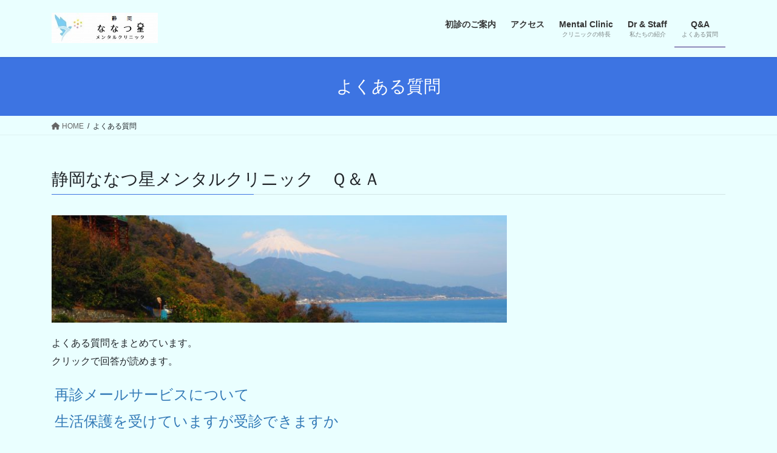

--- FILE ---
content_type: text/html; charset=UTF-8
request_url: https://nanatsuboshi-shizuoka.com/faqmain/
body_size: 18116
content:
<!DOCTYPE html>
<html dir="ltr" lang="ja">
<head>
<meta charset="utf-8">
<meta http-equiv="X-UA-Compatible" content="IE=edge">
<meta name="viewport" content="width=device-width, initial-scale=1">
<!-- Google tag (gtag.js) --><script async src="https://www.googletagmanager.com/gtag/js?id=UA-131712114-1"></script><script>window.dataLayer = window.dataLayer || [];function gtag(){dataLayer.push(arguments);}gtag('js', new Date());gtag('config', 'UA-131712114-1');</script>
<title>よくある質問 ～静岡ななつ星メンタルクリニック～</title>

		<!-- All in One SEO 4.6.8.1 - aioseo.com -->
		<meta name="description" content="静岡の「心」と「健康」を応援します。よくある質問をまとめました。" />
		<meta name="robots" content="max-snippet:-1, max-image-preview:large, max-video-preview:-1" />
		<meta name="google-site-verification" content="I7ycIUIargxDhyjEtEu0h60S3sN2R-Gw0N5sLt1RI7M" />
		<meta name="msvalidate.01" content="9AD85C3D3EC64F17D02CA9212E7FDFC7" />
		<meta name="keywords" content="静岡精神科,静岡心療内科,メンタルクリニック,精神科,心療内科,産業医,労働衛生コンサルタント" />
		<link rel="canonical" href="https://nanatsuboshi-shizuoka.com/faqmain/" />
		<meta name="generator" content="All in One SEO (AIOSEO) 4.6.8.1" />
		<meta name="google" content="nositelinkssearchbox" />
		<script type="application/ld+json" class="aioseo-schema">
			{"@context":"https:\/\/schema.org","@graph":[{"@type":"BreadcrumbList","@id":"https:\/\/nanatsuboshi-shizuoka.com\/faqmain\/#breadcrumblist","itemListElement":[{"@type":"ListItem","@id":"https:\/\/nanatsuboshi-shizuoka.com\/#listItem","position":1,"name":"\u5bb6","item":"https:\/\/nanatsuboshi-shizuoka.com\/","nextItem":"https:\/\/nanatsuboshi-shizuoka.com\/faqmain\/#listItem"},{"@type":"ListItem","@id":"https:\/\/nanatsuboshi-shizuoka.com\/faqmain\/#listItem","position":2,"name":"\u3088\u304f\u3042\u308b\u8cea\u554f","previousItem":"https:\/\/nanatsuboshi-shizuoka.com\/#listItem"}]},{"@type":"Organization","@id":"https:\/\/nanatsuboshi-shizuoka.com\/#organization","name":"\u9759\u5ca1\u306a\u306a\u3064\u661f\u30e1\u30f3\u30bf\u30eb\u30af\u30ea\u30cb\u30c3\u30af","description":"\u300c\u52b4\u50cd\u885b\u751f\u300d\u3068\u300c\u5fc3\u300d\u306e\u5c02\u9580\u5bb6\u3067\u3059","url":"https:\/\/nanatsuboshi-shizuoka.com\/","logo":{"@type":"ImageObject","url":"https:\/\/nanatsuboshi-shizuoka.com\/wp-content\/uploads\/2018\/11\/securedownload222.png","@id":"https:\/\/nanatsuboshi-shizuoka.com\/faqmain\/#organizationLogo","width":1900,"height":600},"image":{"@id":"https:\/\/nanatsuboshi-shizuoka.com\/faqmain\/#organizationLogo"}},{"@type":"WebPage","@id":"https:\/\/nanatsuboshi-shizuoka.com\/faqmain\/#webpage","url":"https:\/\/nanatsuboshi-shizuoka.com\/faqmain\/","name":"\u3088\u304f\u3042\u308b\u8cea\u554f \uff5e\u9759\u5ca1\u306a\u306a\u3064\u661f\u30e1\u30f3\u30bf\u30eb\u30af\u30ea\u30cb\u30c3\u30af\uff5e","description":"\u9759\u5ca1\u306e\u300c\u5fc3\u300d\u3068\u300c\u5065\u5eb7\u300d\u3092\u5fdc\u63f4\u3057\u307e\u3059\u3002\u3088\u304f\u3042\u308b\u8cea\u554f\u3092\u307e\u3068\u3081\u307e\u3057\u305f\u3002","inLanguage":"ja","isPartOf":{"@id":"https:\/\/nanatsuboshi-shizuoka.com\/#website"},"breadcrumb":{"@id":"https:\/\/nanatsuboshi-shizuoka.com\/faqmain\/#breadcrumblist"},"datePublished":"2018-11-27T21:44:24+09:00","dateModified":"2019-01-17T08:19:41+09:00"},{"@type":"WebSite","@id":"https:\/\/nanatsuboshi-shizuoka.com\/#website","url":"https:\/\/nanatsuboshi-shizuoka.com\/","name":"\u9759\u5ca1\u306a\u306a\u3064\u661f\u30e1\u30f3\u30bf\u30eb\u30af\u30ea\u30cb\u30c3\u30af","description":"\u300c\u52b4\u50cd\u885b\u751f\u300d\u3068\u300c\u5fc3\u300d\u306e\u5c02\u9580\u5bb6\u3067\u3059","inLanguage":"ja","publisher":{"@id":"https:\/\/nanatsuboshi-shizuoka.com\/#organization"}}]}
		</script>
		<!-- All in One SEO -->

<link rel='dns-prefetch' href='//webfonts.xserver.jp' />
<link rel="alternate" type="application/rss+xml" title="静岡ななつ星メンタルクリニック &raquo; フィード" href="https://nanatsuboshi-shizuoka.com/feed/" />
<link rel="alternate" type="application/rss+xml" title="静岡ななつ星メンタルクリニック &raquo; コメントフィード" href="https://nanatsuboshi-shizuoka.com/comments/feed/" />
<meta name="description" content="静岡ななつ星メンタルクリニック　Ｑ＆Ａよくある質問をまとめています。クリックで回答が読めます。" /><script type="text/javascript">
/* <![CDATA[ */
window._wpemojiSettings = {"baseUrl":"https:\/\/s.w.org\/images\/core\/emoji\/15.0.3\/72x72\/","ext":".png","svgUrl":"https:\/\/s.w.org\/images\/core\/emoji\/15.0.3\/svg\/","svgExt":".svg","source":{"concatemoji":"https:\/\/nanatsuboshi-shizuoka.com\/wp-includes\/js\/wp-emoji-release.min.js?ver=6.5.7"}};
/*! This file is auto-generated */
!function(i,n){var o,s,e;function c(e){try{var t={supportTests:e,timestamp:(new Date).valueOf()};sessionStorage.setItem(o,JSON.stringify(t))}catch(e){}}function p(e,t,n){e.clearRect(0,0,e.canvas.width,e.canvas.height),e.fillText(t,0,0);var t=new Uint32Array(e.getImageData(0,0,e.canvas.width,e.canvas.height).data),r=(e.clearRect(0,0,e.canvas.width,e.canvas.height),e.fillText(n,0,0),new Uint32Array(e.getImageData(0,0,e.canvas.width,e.canvas.height).data));return t.every(function(e,t){return e===r[t]})}function u(e,t,n){switch(t){case"flag":return n(e,"\ud83c\udff3\ufe0f\u200d\u26a7\ufe0f","\ud83c\udff3\ufe0f\u200b\u26a7\ufe0f")?!1:!n(e,"\ud83c\uddfa\ud83c\uddf3","\ud83c\uddfa\u200b\ud83c\uddf3")&&!n(e,"\ud83c\udff4\udb40\udc67\udb40\udc62\udb40\udc65\udb40\udc6e\udb40\udc67\udb40\udc7f","\ud83c\udff4\u200b\udb40\udc67\u200b\udb40\udc62\u200b\udb40\udc65\u200b\udb40\udc6e\u200b\udb40\udc67\u200b\udb40\udc7f");case"emoji":return!n(e,"\ud83d\udc26\u200d\u2b1b","\ud83d\udc26\u200b\u2b1b")}return!1}function f(e,t,n){var r="undefined"!=typeof WorkerGlobalScope&&self instanceof WorkerGlobalScope?new OffscreenCanvas(300,150):i.createElement("canvas"),a=r.getContext("2d",{willReadFrequently:!0}),o=(a.textBaseline="top",a.font="600 32px Arial",{});return e.forEach(function(e){o[e]=t(a,e,n)}),o}function t(e){var t=i.createElement("script");t.src=e,t.defer=!0,i.head.appendChild(t)}"undefined"!=typeof Promise&&(o="wpEmojiSettingsSupports",s=["flag","emoji"],n.supports={everything:!0,everythingExceptFlag:!0},e=new Promise(function(e){i.addEventListener("DOMContentLoaded",e,{once:!0})}),new Promise(function(t){var n=function(){try{var e=JSON.parse(sessionStorage.getItem(o));if("object"==typeof e&&"number"==typeof e.timestamp&&(new Date).valueOf()<e.timestamp+604800&&"object"==typeof e.supportTests)return e.supportTests}catch(e){}return null}();if(!n){if("undefined"!=typeof Worker&&"undefined"!=typeof OffscreenCanvas&&"undefined"!=typeof URL&&URL.createObjectURL&&"undefined"!=typeof Blob)try{var e="postMessage("+f.toString()+"("+[JSON.stringify(s),u.toString(),p.toString()].join(",")+"));",r=new Blob([e],{type:"text/javascript"}),a=new Worker(URL.createObjectURL(r),{name:"wpTestEmojiSupports"});return void(a.onmessage=function(e){c(n=e.data),a.terminate(),t(n)})}catch(e){}c(n=f(s,u,p))}t(n)}).then(function(e){for(var t in e)n.supports[t]=e[t],n.supports.everything=n.supports.everything&&n.supports[t],"flag"!==t&&(n.supports.everythingExceptFlag=n.supports.everythingExceptFlag&&n.supports[t]);n.supports.everythingExceptFlag=n.supports.everythingExceptFlag&&!n.supports.flag,n.DOMReady=!1,n.readyCallback=function(){n.DOMReady=!0}}).then(function(){return e}).then(function(){var e;n.supports.everything||(n.readyCallback(),(e=n.source||{}).concatemoji?t(e.concatemoji):e.wpemoji&&e.twemoji&&(t(e.twemoji),t(e.wpemoji)))}))}((window,document),window._wpemojiSettings);
/* ]]> */
</script>
<link rel='stylesheet' id='sbi_styles-css' href='https://nanatsuboshi-shizuoka.com/wp-content/plugins/instagram-feed/css/sbi-styles.min.css?ver=6.5.0' type='text/css' media='all' />
<link rel='stylesheet' id='vkExUnit_common_style-css' href='https://nanatsuboshi-shizuoka.com/wp-content/plugins/vk-all-in-one-expansion-unit/assets/css/vkExUnit_style.css?ver=9.99.3.0' type='text/css' media='all' />
<style id='vkExUnit_common_style-inline-css' type='text/css'>
.veu_promotion-alert__content--text { border: 1px solid rgba(0,0,0,0.125); padding: 0.5em 1em; border-radius: var(--vk-size-radius); margin-bottom: var(--vk-margin-block-bottom); font-size: 0.875rem; } /* Alert Content部分に段落タグを入れた場合に最後の段落の余白を0にする */ .veu_promotion-alert__content--text p:last-of-type{ margin-bottom:0; margin-top: 0; }
:root {--ver_page_top_button_url:url(https://nanatsuboshi-shizuoka.com/wp-content/plugins/vk-all-in-one-expansion-unit/assets/images/to-top-btn-icon.svg);}@font-face {font-weight: normal;font-style: normal;font-family: "vk_sns";src: url("https://nanatsuboshi-shizuoka.com/wp-content/plugins/vk-all-in-one-expansion-unit/inc/sns/icons/fonts/vk_sns.eot?-bq20cj");src: url("https://nanatsuboshi-shizuoka.com/wp-content/plugins/vk-all-in-one-expansion-unit/inc/sns/icons/fonts/vk_sns.eot?#iefix-bq20cj") format("embedded-opentype"),url("https://nanatsuboshi-shizuoka.com/wp-content/plugins/vk-all-in-one-expansion-unit/inc/sns/icons/fonts/vk_sns.woff?-bq20cj") format("woff"),url("https://nanatsuboshi-shizuoka.com/wp-content/plugins/vk-all-in-one-expansion-unit/inc/sns/icons/fonts/vk_sns.ttf?-bq20cj") format("truetype"),url("https://nanatsuboshi-shizuoka.com/wp-content/plugins/vk-all-in-one-expansion-unit/inc/sns/icons/fonts/vk_sns.svg?-bq20cj#vk_sns") format("svg");}
</style>
<style id='wp-emoji-styles-inline-css' type='text/css'>

	img.wp-smiley, img.emoji {
		display: inline !important;
		border: none !important;
		box-shadow: none !important;
		height: 1em !important;
		width: 1em !important;
		margin: 0 0.07em !important;
		vertical-align: -0.1em !important;
		background: none !important;
		padding: 0 !important;
	}
</style>
<link rel='stylesheet' id='wp-block-library-css' href='https://nanatsuboshi-shizuoka.com/wp-includes/css/dist/block-library/style.min.css?ver=6.5.7' type='text/css' media='all' />
<style id='wp-block-library-inline-css' type='text/css'>
/* VK Color Palettes */
</style>
<link rel='stylesheet' id='vk-blocks/alert-css' href='https://nanatsuboshi-shizuoka.com/wp-content/plugins/vk-blocks/build/alert/style.css?ver=1.81.0.2' type='text/css' media='all' />
<link rel='stylesheet' id='vk-blocks/ancestor-page-list-css' href='https://nanatsuboshi-shizuoka.com/wp-content/plugins/vk-blocks/build/ancestor-page-list/style.css?ver=1.81.0.2' type='text/css' media='all' />
<link rel='stylesheet' id='vk-blocks/balloon-css' href='https://nanatsuboshi-shizuoka.com/wp-content/plugins/vk-blocks/build/balloon/style.css?ver=1.81.0.2' type='text/css' media='all' />
<link rel='stylesheet' id='vk-blocks/border-box-css' href='https://nanatsuboshi-shizuoka.com/wp-content/plugins/vk-blocks/build/border-box/style.css?ver=1.81.0.2' type='text/css' media='all' />
<link rel='stylesheet' id='vk-blocks/button-css' href='https://nanatsuboshi-shizuoka.com/wp-content/plugins/vk-blocks/build/button/style.css?ver=1.81.0.2' type='text/css' media='all' />
<link rel='stylesheet' id='vk-blocks/faq-css' href='https://nanatsuboshi-shizuoka.com/wp-content/plugins/vk-blocks/build/faq/style.css?ver=1.81.0.2' type='text/css' media='all' />
<link rel='stylesheet' id='vk-blocks/flow-css' href='https://nanatsuboshi-shizuoka.com/wp-content/plugins/vk-blocks/build/flow/style.css?ver=1.81.0.2' type='text/css' media='all' />
<link rel='stylesheet' id='vk-blocks/heading-css' href='https://nanatsuboshi-shizuoka.com/wp-content/plugins/vk-blocks/build/heading/style.css?ver=1.81.0.2' type='text/css' media='all' />
<link rel='stylesheet' id='vk-blocks/icon-css' href='https://nanatsuboshi-shizuoka.com/wp-content/plugins/vk-blocks/build/icon/style.css?ver=1.81.0.2' type='text/css' media='all' />
<link rel='stylesheet' id='vk-blocks/icon-outer-css' href='https://nanatsuboshi-shizuoka.com/wp-content/plugins/vk-blocks/build/icon-outer/style.css?ver=1.81.0.2' type='text/css' media='all' />
<link rel='stylesheet' id='vk-blocks/pr-blocks-css' href='https://nanatsuboshi-shizuoka.com/wp-content/plugins/vk-blocks/build/pr-blocks/style.css?ver=1.81.0.2' type='text/css' media='all' />
<link rel='stylesheet' id='vk-blocks/pr-content-css' href='https://nanatsuboshi-shizuoka.com/wp-content/plugins/vk-blocks/build/pr-content/style.css?ver=1.81.0.2' type='text/css' media='all' />
<link rel='stylesheet' id='vk-swiper-style-css' href='https://nanatsuboshi-shizuoka.com/wp-content/plugins/vk-blocks/vendor/vektor-inc/vk-swiper/src/assets/css/swiper-bundle.min.css?ver=11.0.2' type='text/css' media='all' />
<link rel='stylesheet' id='vk-blocks/slider-css' href='https://nanatsuboshi-shizuoka.com/wp-content/plugins/vk-blocks/build/slider/style.css?ver=1.81.0.2' type='text/css' media='all' />
<link rel='stylesheet' id='vk-blocks/slider-item-css' href='https://nanatsuboshi-shizuoka.com/wp-content/plugins/vk-blocks/build/slider-item/style.css?ver=1.81.0.2' type='text/css' media='all' />
<link rel='stylesheet' id='vk-blocks/spacer-css' href='https://nanatsuboshi-shizuoka.com/wp-content/plugins/vk-blocks/build/spacer/style.css?ver=1.81.0.2' type='text/css' media='all' />
<link rel='stylesheet' id='vk-blocks/staff-css' href='https://nanatsuboshi-shizuoka.com/wp-content/plugins/vk-blocks/build/staff/style.css?ver=1.81.0.2' type='text/css' media='all' />
<style id='classic-theme-styles-inline-css' type='text/css'>
/*! This file is auto-generated */
.wp-block-button__link{color:#fff;background-color:#32373c;border-radius:9999px;box-shadow:none;text-decoration:none;padding:calc(.667em + 2px) calc(1.333em + 2px);font-size:1.125em}.wp-block-file__button{background:#32373c;color:#fff;text-decoration:none}
</style>
<style id='global-styles-inline-css' type='text/css'>
body{--wp--preset--color--black: #000000;--wp--preset--color--cyan-bluish-gray: #abb8c3;--wp--preset--color--white: #ffffff;--wp--preset--color--pale-pink: #f78da7;--wp--preset--color--vivid-red: #cf2e2e;--wp--preset--color--luminous-vivid-orange: #ff6900;--wp--preset--color--luminous-vivid-amber: #fcb900;--wp--preset--color--light-green-cyan: #7bdcb5;--wp--preset--color--vivid-green-cyan: #00d084;--wp--preset--color--pale-cyan-blue: #8ed1fc;--wp--preset--color--vivid-cyan-blue: #0693e3;--wp--preset--color--vivid-purple: #9b51e0;--wp--preset--gradient--vivid-cyan-blue-to-vivid-purple: linear-gradient(135deg,rgba(6,147,227,1) 0%,rgb(155,81,224) 100%);--wp--preset--gradient--light-green-cyan-to-vivid-green-cyan: linear-gradient(135deg,rgb(122,220,180) 0%,rgb(0,208,130) 100%);--wp--preset--gradient--luminous-vivid-amber-to-luminous-vivid-orange: linear-gradient(135deg,rgba(252,185,0,1) 0%,rgba(255,105,0,1) 100%);--wp--preset--gradient--luminous-vivid-orange-to-vivid-red: linear-gradient(135deg,rgba(255,105,0,1) 0%,rgb(207,46,46) 100%);--wp--preset--gradient--very-light-gray-to-cyan-bluish-gray: linear-gradient(135deg,rgb(238,238,238) 0%,rgb(169,184,195) 100%);--wp--preset--gradient--cool-to-warm-spectrum: linear-gradient(135deg,rgb(74,234,220) 0%,rgb(151,120,209) 20%,rgb(207,42,186) 40%,rgb(238,44,130) 60%,rgb(251,105,98) 80%,rgb(254,248,76) 100%);--wp--preset--gradient--blush-light-purple: linear-gradient(135deg,rgb(255,206,236) 0%,rgb(152,150,240) 100%);--wp--preset--gradient--blush-bordeaux: linear-gradient(135deg,rgb(254,205,165) 0%,rgb(254,45,45) 50%,rgb(107,0,62) 100%);--wp--preset--gradient--luminous-dusk: linear-gradient(135deg,rgb(255,203,112) 0%,rgb(199,81,192) 50%,rgb(65,88,208) 100%);--wp--preset--gradient--pale-ocean: linear-gradient(135deg,rgb(255,245,203) 0%,rgb(182,227,212) 50%,rgb(51,167,181) 100%);--wp--preset--gradient--electric-grass: linear-gradient(135deg,rgb(202,248,128) 0%,rgb(113,206,126) 100%);--wp--preset--gradient--midnight: linear-gradient(135deg,rgb(2,3,129) 0%,rgb(40,116,252) 100%);--wp--preset--font-size--small: 13px;--wp--preset--font-size--medium: 20px;--wp--preset--font-size--large: 36px;--wp--preset--font-size--x-large: 42px;--wp--preset--spacing--20: 0.44rem;--wp--preset--spacing--30: 0.67rem;--wp--preset--spacing--40: 1rem;--wp--preset--spacing--50: 1.5rem;--wp--preset--spacing--60: 2.25rem;--wp--preset--spacing--70: 3.38rem;--wp--preset--spacing--80: 5.06rem;--wp--preset--shadow--natural: 6px 6px 9px rgba(0, 0, 0, 0.2);--wp--preset--shadow--deep: 12px 12px 50px rgba(0, 0, 0, 0.4);--wp--preset--shadow--sharp: 6px 6px 0px rgba(0, 0, 0, 0.2);--wp--preset--shadow--outlined: 6px 6px 0px -3px rgba(255, 255, 255, 1), 6px 6px rgba(0, 0, 0, 1);--wp--preset--shadow--crisp: 6px 6px 0px rgba(0, 0, 0, 1);}:where(.is-layout-flex){gap: 0.5em;}:where(.is-layout-grid){gap: 0.5em;}body .is-layout-flex{display: flex;}body .is-layout-flex{flex-wrap: wrap;align-items: center;}body .is-layout-flex > *{margin: 0;}body .is-layout-grid{display: grid;}body .is-layout-grid > *{margin: 0;}:where(.wp-block-columns.is-layout-flex){gap: 2em;}:where(.wp-block-columns.is-layout-grid){gap: 2em;}:where(.wp-block-post-template.is-layout-flex){gap: 1.25em;}:where(.wp-block-post-template.is-layout-grid){gap: 1.25em;}.has-black-color{color: var(--wp--preset--color--black) !important;}.has-cyan-bluish-gray-color{color: var(--wp--preset--color--cyan-bluish-gray) !important;}.has-white-color{color: var(--wp--preset--color--white) !important;}.has-pale-pink-color{color: var(--wp--preset--color--pale-pink) !important;}.has-vivid-red-color{color: var(--wp--preset--color--vivid-red) !important;}.has-luminous-vivid-orange-color{color: var(--wp--preset--color--luminous-vivid-orange) !important;}.has-luminous-vivid-amber-color{color: var(--wp--preset--color--luminous-vivid-amber) !important;}.has-light-green-cyan-color{color: var(--wp--preset--color--light-green-cyan) !important;}.has-vivid-green-cyan-color{color: var(--wp--preset--color--vivid-green-cyan) !important;}.has-pale-cyan-blue-color{color: var(--wp--preset--color--pale-cyan-blue) !important;}.has-vivid-cyan-blue-color{color: var(--wp--preset--color--vivid-cyan-blue) !important;}.has-vivid-purple-color{color: var(--wp--preset--color--vivid-purple) !important;}.has-black-background-color{background-color: var(--wp--preset--color--black) !important;}.has-cyan-bluish-gray-background-color{background-color: var(--wp--preset--color--cyan-bluish-gray) !important;}.has-white-background-color{background-color: var(--wp--preset--color--white) !important;}.has-pale-pink-background-color{background-color: var(--wp--preset--color--pale-pink) !important;}.has-vivid-red-background-color{background-color: var(--wp--preset--color--vivid-red) !important;}.has-luminous-vivid-orange-background-color{background-color: var(--wp--preset--color--luminous-vivid-orange) !important;}.has-luminous-vivid-amber-background-color{background-color: var(--wp--preset--color--luminous-vivid-amber) !important;}.has-light-green-cyan-background-color{background-color: var(--wp--preset--color--light-green-cyan) !important;}.has-vivid-green-cyan-background-color{background-color: var(--wp--preset--color--vivid-green-cyan) !important;}.has-pale-cyan-blue-background-color{background-color: var(--wp--preset--color--pale-cyan-blue) !important;}.has-vivid-cyan-blue-background-color{background-color: var(--wp--preset--color--vivid-cyan-blue) !important;}.has-vivid-purple-background-color{background-color: var(--wp--preset--color--vivid-purple) !important;}.has-black-border-color{border-color: var(--wp--preset--color--black) !important;}.has-cyan-bluish-gray-border-color{border-color: var(--wp--preset--color--cyan-bluish-gray) !important;}.has-white-border-color{border-color: var(--wp--preset--color--white) !important;}.has-pale-pink-border-color{border-color: var(--wp--preset--color--pale-pink) !important;}.has-vivid-red-border-color{border-color: var(--wp--preset--color--vivid-red) !important;}.has-luminous-vivid-orange-border-color{border-color: var(--wp--preset--color--luminous-vivid-orange) !important;}.has-luminous-vivid-amber-border-color{border-color: var(--wp--preset--color--luminous-vivid-amber) !important;}.has-light-green-cyan-border-color{border-color: var(--wp--preset--color--light-green-cyan) !important;}.has-vivid-green-cyan-border-color{border-color: var(--wp--preset--color--vivid-green-cyan) !important;}.has-pale-cyan-blue-border-color{border-color: var(--wp--preset--color--pale-cyan-blue) !important;}.has-vivid-cyan-blue-border-color{border-color: var(--wp--preset--color--vivid-cyan-blue) !important;}.has-vivid-purple-border-color{border-color: var(--wp--preset--color--vivid-purple) !important;}.has-vivid-cyan-blue-to-vivid-purple-gradient-background{background: var(--wp--preset--gradient--vivid-cyan-blue-to-vivid-purple) !important;}.has-light-green-cyan-to-vivid-green-cyan-gradient-background{background: var(--wp--preset--gradient--light-green-cyan-to-vivid-green-cyan) !important;}.has-luminous-vivid-amber-to-luminous-vivid-orange-gradient-background{background: var(--wp--preset--gradient--luminous-vivid-amber-to-luminous-vivid-orange) !important;}.has-luminous-vivid-orange-to-vivid-red-gradient-background{background: var(--wp--preset--gradient--luminous-vivid-orange-to-vivid-red) !important;}.has-very-light-gray-to-cyan-bluish-gray-gradient-background{background: var(--wp--preset--gradient--very-light-gray-to-cyan-bluish-gray) !important;}.has-cool-to-warm-spectrum-gradient-background{background: var(--wp--preset--gradient--cool-to-warm-spectrum) !important;}.has-blush-light-purple-gradient-background{background: var(--wp--preset--gradient--blush-light-purple) !important;}.has-blush-bordeaux-gradient-background{background: var(--wp--preset--gradient--blush-bordeaux) !important;}.has-luminous-dusk-gradient-background{background: var(--wp--preset--gradient--luminous-dusk) !important;}.has-pale-ocean-gradient-background{background: var(--wp--preset--gradient--pale-ocean) !important;}.has-electric-grass-gradient-background{background: var(--wp--preset--gradient--electric-grass) !important;}.has-midnight-gradient-background{background: var(--wp--preset--gradient--midnight) !important;}.has-small-font-size{font-size: var(--wp--preset--font-size--small) !important;}.has-medium-font-size{font-size: var(--wp--preset--font-size--medium) !important;}.has-large-font-size{font-size: var(--wp--preset--font-size--large) !important;}.has-x-large-font-size{font-size: var(--wp--preset--font-size--x-large) !important;}
.wp-block-navigation a:where(:not(.wp-element-button)){color: inherit;}
:where(.wp-block-post-template.is-layout-flex){gap: 1.25em;}:where(.wp-block-post-template.is-layout-grid){gap: 1.25em;}
:where(.wp-block-columns.is-layout-flex){gap: 2em;}:where(.wp-block-columns.is-layout-grid){gap: 2em;}
.wp-block-pullquote{font-size: 1.5em;line-height: 1.6;}
</style>
<link rel='stylesheet' id='veu-cta-css' href='https://nanatsuboshi-shizuoka.com/wp-content/plugins/vk-all-in-one-expansion-unit/inc/call-to-action/package/assets/css/style.css?ver=9.99.3.0' type='text/css' media='all' />
<link rel='stylesheet' id='whats-new-style-css' href='https://nanatsuboshi-shizuoka.com/wp-content/plugins/whats-new-genarator/whats-new.css?ver=2.0.2' type='text/css' media='all' />
<link rel='stylesheet' id='wpsbc-style-css' href='https://nanatsuboshi-shizuoka.com/wp-content/plugins/wp-simple-booking-calendar/assets/css/style-front-end.min.css?ver=2.0.10' type='text/css' media='all' />
<link rel='stylesheet' id='dashicons-css' href='https://nanatsuboshi-shizuoka.com/wp-includes/css/dashicons.min.css?ver=6.5.7' type='text/css' media='all' />
<link rel='stylesheet' id='bootstrap-4-style-css' href='https://nanatsuboshi-shizuoka.com/wp-content/themes/lightning/_g2/library/bootstrap-4/css/bootstrap.min.css?ver=4.5.0' type='text/css' media='all' />
<link rel='stylesheet' id='lightning-common-style-css' href='https://nanatsuboshi-shizuoka.com/wp-content/themes/lightning/_g2/assets/css/common.css?ver=15.23.0' type='text/css' media='all' />
<style id='lightning-common-style-inline-css' type='text/css'>
/* vk-mobile-nav */:root {--vk-mobile-nav-menu-btn-bg-src: url("https://nanatsuboshi-shizuoka.com/wp-content/themes/lightning/_g2/inc/vk-mobile-nav/package/images/vk-menu-btn-black.svg");--vk-mobile-nav-menu-btn-close-bg-src: url("https://nanatsuboshi-shizuoka.com/wp-content/themes/lightning/_g2/inc/vk-mobile-nav/package/images/vk-menu-close-black.svg");--vk-menu-acc-icon-open-black-bg-src: url("https://nanatsuboshi-shizuoka.com/wp-content/themes/lightning/_g2/inc/vk-mobile-nav/package/images/vk-menu-acc-icon-open-black.svg");--vk-menu-acc-icon-open-white-bg-src: url("https://nanatsuboshi-shizuoka.com/wp-content/themes/lightning/_g2/inc/vk-mobile-nav/package/images/vk-menu-acc-icon-open-white.svg");--vk-menu-acc-icon-close-black-bg-src: url("https://nanatsuboshi-shizuoka.com/wp-content/themes/lightning/_g2/inc/vk-mobile-nav/package/images/vk-menu-close-black.svg");--vk-menu-acc-icon-close-white-bg-src: url("https://nanatsuboshi-shizuoka.com/wp-content/themes/lightning/_g2/inc/vk-mobile-nav/package/images/vk-menu-close-white.svg");}
</style>
<link rel='stylesheet' id='lightning-design-style-css' href='https://nanatsuboshi-shizuoka.com/wp-content/themes/lightning/_g2/design-skin/origin2/css/style.css?ver=15.23.0' type='text/css' media='all' />
<style id='lightning-design-style-inline-css' type='text/css'>
:root {--color-key:#3d74e2;--wp--preset--color--vk-color-primary:#3d74e2;--color-key-dark:#3b1e7a;}
/* ltg common custom */:root {--vk-menu-acc-btn-border-color:#333;--vk-color-primary:#3d74e2;--vk-color-primary-dark:#3b1e7a;--vk-color-primary-vivid:#4380f9;--color-key:#3d74e2;--wp--preset--color--vk-color-primary:#3d74e2;--color-key-dark:#3b1e7a;}.veu_color_txt_key { color:#3b1e7a ; }.veu_color_bg_key { background-color:#3b1e7a ; }.veu_color_border_key { border-color:#3b1e7a ; }.btn-default { border-color:#3d74e2;color:#3d74e2;}.btn-default:focus,.btn-default:hover { border-color:#3d74e2;background-color: #3d74e2; }.wp-block-search__button,.btn-primary { background-color:#3d74e2;border-color:#3b1e7a; }.wp-block-search__button:focus,.wp-block-search__button:hover,.btn-primary:not(:disabled):not(.disabled):active,.btn-primary:focus,.btn-primary:hover { background-color:#3b1e7a;border-color:#3d74e2; }.btn-outline-primary { color : #3d74e2 ; border-color:#3d74e2; }.btn-outline-primary:not(:disabled):not(.disabled):active,.btn-outline-primary:focus,.btn-outline-primary:hover { color : #fff; background-color:#3d74e2;border-color:#3b1e7a; }a { color:#337ab7; }
.tagcloud a:before { font-family: "Font Awesome 5 Free";content: "\f02b";font-weight: bold; }
.media .media-body .media-heading a:hover { color:#3d74e2; }@media (min-width: 768px){.gMenu > li:before,.gMenu > li.menu-item-has-children::after { border-bottom-color:#3b1e7a }.gMenu li li { background-color:#3b1e7a }.gMenu li li a:hover { background-color:#3d74e2; }} /* @media (min-width: 768px) */.page-header { background-color:#3d74e2; }h2,.mainSection-title { border-top-color:#3d74e2; }h3:after,.subSection-title:after { border-bottom-color:#3d74e2; }ul.page-numbers li span.page-numbers.current,.page-link dl .post-page-numbers.current { background-color:#3d74e2; }.pager li > a { border-color:#3d74e2;color:#3d74e2;}.pager li > a:hover { background-color:#3d74e2;color:#fff;}.siteFooter { border-top-color:#3d74e2; }dt { border-left-color:#3d74e2; }:root {--g_nav_main_acc_icon_open_url:url(https://nanatsuboshi-shizuoka.com/wp-content/themes/lightning/_g2/inc/vk-mobile-nav/package/images/vk-menu-acc-icon-open-black.svg);--g_nav_main_acc_icon_close_url: url(https://nanatsuboshi-shizuoka.com/wp-content/themes/lightning/_g2/inc/vk-mobile-nav/package/images/vk-menu-close-black.svg);--g_nav_sub_acc_icon_open_url: url(https://nanatsuboshi-shizuoka.com/wp-content/themes/lightning/_g2/inc/vk-mobile-nav/package/images/vk-menu-acc-icon-open-white.svg);--g_nav_sub_acc_icon_close_url: url(https://nanatsuboshi-shizuoka.com/wp-content/themes/lightning/_g2/inc/vk-mobile-nav/package/images/vk-menu-close-white.svg);}
</style>
<link rel='stylesheet' id='vk-blocks-build-css-css' href='https://nanatsuboshi-shizuoka.com/wp-content/plugins/vk-blocks/build/block-build.css?ver=1.81.0.2' type='text/css' media='all' />
<style id='vk-blocks-build-css-inline-css' type='text/css'>
:root {--vk_flow-arrow: url(https://nanatsuboshi-shizuoka.com/wp-content/plugins/vk-blocks/inc/vk-blocks/images/arrow_bottom.svg);--vk_image-mask-circle: url(https://nanatsuboshi-shizuoka.com/wp-content/plugins/vk-blocks/inc/vk-blocks/images/circle.svg);--vk_image-mask-wave01: url(https://nanatsuboshi-shizuoka.com/wp-content/plugins/vk-blocks/inc/vk-blocks/images/wave01.svg);--vk_image-mask-wave02: url(https://nanatsuboshi-shizuoka.com/wp-content/plugins/vk-blocks/inc/vk-blocks/images/wave02.svg);--vk_image-mask-wave03: url(https://nanatsuboshi-shizuoka.com/wp-content/plugins/vk-blocks/inc/vk-blocks/images/wave03.svg);--vk_image-mask-wave04: url(https://nanatsuboshi-shizuoka.com/wp-content/plugins/vk-blocks/inc/vk-blocks/images/wave04.svg);}

	:root {

		--vk-balloon-border-width:1px;

		--vk-balloon-speech-offset:-12px;
	}
	
</style>
<link rel='stylesheet' id='vk-blocks/core-table-css' href='https://nanatsuboshi-shizuoka.com/wp-content/plugins/vk-blocks/build/extensions/core/table/style.css?ver=1.81.0.2' type='text/css' media='all' />
<link rel='stylesheet' id='vk-blocks/core-heading-css' href='https://nanatsuboshi-shizuoka.com/wp-content/plugins/vk-blocks/build/extensions/core/heading/style.css?ver=1.81.0.2' type='text/css' media='all' />
<link rel='stylesheet' id='vk-blocks/core-image-css' href='https://nanatsuboshi-shizuoka.com/wp-content/plugins/vk-blocks/build/extensions/core/image/style.css?ver=1.81.0.2' type='text/css' media='all' />
<link rel='stylesheet' id='lightning-theme-style-css' href='https://nanatsuboshi-shizuoka.com/wp-content/themes/lightning_child_sample/style.css?ver=15.23.0' type='text/css' media='all' />
<link rel='stylesheet' id='vk-font-awesome-css' href='https://nanatsuboshi-shizuoka.com/wp-content/themes/lightning/vendor/vektor-inc/font-awesome-versions/src/versions/6/css/all.min.css?ver=6.4.2' type='text/css' media='all' />
<script type="text/javascript" src="https://nanatsuboshi-shizuoka.com/wp-includes/js/jquery/jquery.min.js?ver=3.7.1" id="jquery-core-js"></script>
<script type="text/javascript" src="https://nanatsuboshi-shizuoka.com/wp-includes/js/jquery/jquery-migrate.min.js?ver=3.4.1" id="jquery-migrate-js"></script>
<script type="text/javascript" src="//webfonts.xserver.jp/js/xserverv3.js?fadein=0&amp;ver=2.0.8" id="typesquare_std-js"></script>
<link rel="https://api.w.org/" href="https://nanatsuboshi-shizuoka.com/wp-json/" /><link rel="alternate" type="application/json" href="https://nanatsuboshi-shizuoka.com/wp-json/wp/v2/pages/97" /><link rel="EditURI" type="application/rsd+xml" title="RSD" href="https://nanatsuboshi-shizuoka.com/xmlrpc.php?rsd" />
<meta name="generator" content="WordPress 6.5.7" />
<link rel='shortlink' href='https://nanatsuboshi-shizuoka.com/?p=97' />
<link rel="alternate" type="application/json+oembed" href="https://nanatsuboshi-shizuoka.com/wp-json/oembed/1.0/embed?url=https%3A%2F%2Fnanatsuboshi-shizuoka.com%2Ffaqmain%2F" />
<link rel="alternate" type="text/xml+oembed" href="https://nanatsuboshi-shizuoka.com/wp-json/oembed/1.0/embed?url=https%3A%2F%2Fnanatsuboshi-shizuoka.com%2Ffaqmain%2F&#038;format=xml" />
    
    <script type="text/javascript">
        var ajaxurl = 'https://nanatsuboshi-shizuoka.com/wp-admin/admin-ajax.php';
    </script>
<style id="lightning-color-custom-for-plugins" type="text/css">/* ltg theme common */.color_key_bg,.color_key_bg_hover:hover{background-color: #3d74e2;}.color_key_txt,.color_key_txt_hover:hover{color: #3d74e2;}.color_key_border,.color_key_border_hover:hover{border-color: #3d74e2;}.color_key_dark_bg,.color_key_dark_bg_hover:hover{background-color: #3b1e7a;}.color_key_dark_txt,.color_key_dark_txt_hover:hover{color: #3b1e7a;}.color_key_dark_border,.color_key_dark_border_hover:hover{border-color: #3b1e7a;}</style><link rel="icon" href="https://nanatsuboshi-shizuoka.com/wp-content/uploads/2018/11/cropped-fabcon-1-32x32.png" sizes="32x32" />
<link rel="icon" href="https://nanatsuboshi-shizuoka.com/wp-content/uploads/2018/11/cropped-fabcon-1-192x192.png" sizes="192x192" />
<link rel="apple-touch-icon" href="https://nanatsuboshi-shizuoka.com/wp-content/uploads/2018/11/cropped-fabcon-1-180x180.png" />
<meta name="msapplication-TileImage" content="https://nanatsuboshi-shizuoka.com/wp-content/uploads/2018/11/cropped-fabcon-1-270x270.png" />

</head>
<body class="page-template-default page page-id-97 post-name-faqmain post-type-page vk-blocks bootstrap4 device-pc fa_v6_css">
<a class="skip-link screen-reader-text" href="#main">コンテンツへスキップ</a>
<a class="skip-link screen-reader-text" href="#vk-mobile-nav">ナビゲーションに移動</a>
<header class="siteHeader">
		<div class="container siteHeadContainer">
		<div class="navbar-header">
						<p class="navbar-brand siteHeader_logo">
			<a href="https://nanatsuboshi-shizuoka.com/">
				<span><img src="https://nanatsuboshi-shizuoka.com/wp-content/uploads/2018/11/s-logo28001.jpg" alt="静岡ななつ星メンタルクリニック" /></span>
			</a>
			</p>
					</div>

					<div id="gMenu_outer" class="gMenu_outer">
				<nav class="menu-%e3%83%a1%e3%82%a4%e3%83%b3%e3%83%a1%e3%83%8b%e3%83%a5%e3%83%bc-container"><ul id="menu-%e3%83%a1%e3%82%a4%e3%83%b3%e3%83%a1%e3%83%8b%e3%83%a5%e3%83%bc" class="menu gMenu vk-menu-acc"><li id="menu-item-1105" class="menu-item menu-item-type-post_type menu-item-object-page"><a href="https://nanatsuboshi-shizuoka.com/guidance_for_first_time/"><strong class="gMenu_name">初診のご案内</strong></a></li>
<li id="menu-item-1512" class="menu-item menu-item-type-post_type menu-item-object-page"><a href="https://nanatsuboshi-shizuoka.com/accesstoclinic/"><strong class="gMenu_name">アクセス</strong></a></li>
<li id="menu-item-57" class="menu-item menu-item-type-post_type menu-item-object-page"><a href="https://nanatsuboshi-shizuoka.com/aboutclinic/"><strong class="gMenu_name">Mental Clinic</strong><span class="gMenu_description">クリニックの特長</span></a></li>
<li id="menu-item-70" class="menu-item menu-item-type-post_type menu-item-object-page"><a href="https://nanatsuboshi-shizuoka.com/aboutus/"><strong class="gMenu_name">Dr &#038; Staff</strong><span class="gMenu_description">私たちの紹介</span></a></li>
<li id="menu-item-100" class="menu-item menu-item-type-post_type menu-item-object-page current-menu-item page_item page-item-97 current_page_item"><a href="https://nanatsuboshi-shizuoka.com/faqmain/"><strong class="gMenu_name">Q&#038;A</strong><span class="gMenu_description">よくある質問</span></a></li>
</ul></nav>			</div>
			</div>
	</header>

<div class="section page-header"><div class="container"><div class="row"><div class="col-md-12">
<h1 class="page-header_pageTitle">
よくある質問</h1>
</div></div></div></div><!-- [ /.page-header ] -->


<!-- [ .breadSection ] --><div class="section breadSection"><div class="container"><div class="row"><ol class="breadcrumb" itemscope itemtype="https://schema.org/BreadcrumbList"><li id="panHome" itemprop="itemListElement" itemscope itemtype="http://schema.org/ListItem"><a itemprop="item" href="https://nanatsuboshi-shizuoka.com/"><span itemprop="name"><i class="fa fa-home"></i> HOME</span></a><meta itemprop="position" content="1" /></li><li><span>よくある質問</span><meta itemprop="position" content="2" /></li></ol></div></div></div><!-- [ /.breadSection ] -->

<div class="section siteContent">
<div class="container">
<div class="row">

	<div class="col mainSection mainSection-col-one mainSection-marginBottom-on" id="main" role="main">
				<article id="post-97" class="entry entry-full post-97 page type-page status-publish hentry">

	
	
	
	<div class="entry-body">
				<h3>静岡ななつ星メンタルクリニック　Ｑ＆Ａ</h3>
<p><img fetchpriority="high" decoding="async" class="alignnone size-large wp-image-244" src="https://nanatsuboshi-shizuoka.com/wp-content/uploads/2018/12/PC200740-s-1024x241.jpg" alt="" width="750" height="177" srcset="https://nanatsuboshi-shizuoka.com/wp-content/uploads/2018/12/PC200740-s-1024x241.jpg 1024w, https://nanatsuboshi-shizuoka.com/wp-content/uploads/2018/12/PC200740-s-300x71.jpg 300w, https://nanatsuboshi-shizuoka.com/wp-content/uploads/2018/12/PC200740-s-768x181.jpg 768w" sizes="(max-width: 750px) 100vw, 750px" /></p>
<p>よくある質問をまとめています。<br />
クリックで回答が読めます。<br />
<div  class="ewd-ufaq-faq-list ewd-ufaq-page-type-load_more" id='ewd-ufaq-faq-list'>

	<input type='hidden' name='show_on_load' value='' id='ewd-ufaq-show-on-load' />
<input type='hidden' name='include_category' value='' id='ewd-ufaq-include-category' />
<input type='hidden' name='exclude_category' value='' id='ewd-ufaq-exclude-category' />
<input type='hidden' name='orderby' value='date' id='ewd-ufaq-orderby' />
<input type='hidden' name='order' value='desc' id='ewd-ufaq-order' />
<input type='hidden' name='post_count' value='-1' id='ewd-ufaq-post-count' />
<input type='hidden' name='current_url' value='/faqmain/' id='ewd-ufaq-current-url' />
	
	
	<div class='ewd-ufaq-faqs'>

		<div  class="ewd-ufaq-faq-div ewd-ufaq-faq-column-count-one ewd-ufaq-faq-responsive-columns- ewd-ufaq-faq-display-style-one ewd-ufaq-can-be-toggled" id='ewd-ufaq-post-574-OawxU51HyS' data-post_id='574'>

	<div class='ewd-ufaq-faq-title ewd-ufaq-faq-toggle'>
	
	<a class='ewd-ufaq-post-margin'  href='#' role="button">

		<div class='ewd-ufaq-post-margin-symbol ewd-ufaq-square'>
			<span >a</span>
		</div>

		<div class='ewd-ufaq-faq-title-text'>

			<h4>
				再診メールサービスについて			</h4>

		</div>

		<div class='ewd-ufaq-clear'></div>

	</a>
	
</div>
	
	<div class='ewd-ufaq-faq-body ewd-ufaq-hidden' >

		
			
		
			<div class='ewd-ufaq-post-margin ewd-ufaq-faq-post'>
	<p>当院ではインターネット予約サービスを導入しており２４時間パソコンやスマートフォンからの予約変更が可能です。電話でも予約の変更はできますが、診療時間内の対応に限られます。前回通院からしばらく時間がたったあとの再相談でも再診予約サービスが使えます。</p>
<p>また、当クリニックの予約システムにメールアドレスをご登録いただくと、予約前日に確認メールが届くサービスも行っております。登録方法については、受付でご案内いたします。是非ご利用下さい。</p>
</div>
		
			<div class='ewd-ufaq-faq-custom-fields'>

	
</div>
		
			
		
			
		
			
		
			
		
			
		
			
		
			
		
	</div>

</div><div  class="ewd-ufaq-faq-div ewd-ufaq-faq-column-count-one ewd-ufaq-faq-responsive-columns- ewd-ufaq-faq-display-style-one ewd-ufaq-can-be-toggled" id='ewd-ufaq-post-520-3YHL0VFb2U' data-post_id='520'>

	<div class='ewd-ufaq-faq-title ewd-ufaq-faq-toggle'>
	
	<a class='ewd-ufaq-post-margin'  href='#' role="button">

		<div class='ewd-ufaq-post-margin-symbol ewd-ufaq-square'>
			<span >a</span>
		</div>

		<div class='ewd-ufaq-faq-title-text'>

			<h4>
				生活保護を受けていますが受診できますか			</h4>

		</div>

		<div class='ewd-ufaq-clear'></div>

	</a>
	
</div>
	
	<div class='ewd-ufaq-faq-body ewd-ufaq-hidden' >

		
			
		
			<div class='ewd-ufaq-post-margin ewd-ufaq-faq-post'>
	<p>大変申し訳ありませんが、当クリニックでは生活保護の方の初診は受け付けておりません。近隣の医療機関をご利用下さい。</p>
</div>
		
			<div class='ewd-ufaq-faq-custom-fields'>

	
</div>
		
			
		
			
		
			
		
			
		
			
		
			
		
			
		
	</div>

</div><div  class="ewd-ufaq-faq-div ewd-ufaq-faq-column-count-one ewd-ufaq-faq-responsive-columns- ewd-ufaq-faq-display-style-one ewd-ufaq-can-be-toggled" id='ewd-ufaq-post-154-vEakM2Jc9j' data-post_id='154'>

	<div class='ewd-ufaq-faq-title ewd-ufaq-faq-toggle'>
	
	<a class='ewd-ufaq-post-margin'  href='#' role="button">

		<div class='ewd-ufaq-post-margin-symbol ewd-ufaq-square'>
			<span >a</span>
		</div>

		<div class='ewd-ufaq-faq-title-text'>

			<h4>
				受診や予約の方法について			</h4>

		</div>

		<div class='ewd-ufaq-clear'></div>

	</a>
	
</div>
	
	<div class='ewd-ufaq-faq-body ewd-ufaq-hidden' >

		
			
		
			<div class='ewd-ufaq-post-margin ewd-ufaq-faq-post'>
	<p>当クリニックを初めて受診される方は、お電話で予約を承っております。<br />これまでに精神科・心療内科に受診・通院した事がある方は必ずお申し出下さい。<br />【受診する時にお持ちいただく物】<br />・健康保険証　　・お薬手帳　・紹介状（他の医療機関に通院中の方。）<br />・自立支援受給者証（自立支援医療をご利用の方。受診前に登録の切替をお願いいたします。）<br />・問診票（当クリニックのホームページからダウンロードし、記入してご持参下さい。用意できない方は早めの来院をお願いいたします。）<br />・ストレスチェックの個人結果（職場で行われた「ストレスチェックの個人結果」をお持ちの方）</p>
<p>再診の予約は当院でお取りします。<br />診察券があればインターネットから変更が可能です。<br />（空きのある時間帯に限らせていただきます。）<br />健康保険証は<strong>毎回確認</strong>させていただきますので必ずお持ちください。<br />（保険証をお忘れの方は金額を自費診療１００％として徴収し、<br />後日保険証を確認の際に差額返金とさせていただいております。）<br />他の医療機関に受診している方はお薬手帳をお持ちください。<br /><br /></p>

<figure class="wp-block-image"><a href="https://nanatsuboshi-shizuoka.com/nanatsubishimcl_qstable2112.pdf"><img decoding="async" class="alignnone size-full wp-image-165" src="https://nanatsuboshi-shizuoka.com/wp-content/uploads/2018/11/monsinhyoulink.png" alt="" width="240" height="80" /></a></figure>
</div>
		
			<div class='ewd-ufaq-faq-custom-fields'>

	
</div>
		
			
		
			
		
			
		
			
		
			
		
			
		
			
		
	</div>

</div><div  class="ewd-ufaq-faq-div ewd-ufaq-faq-column-count-one ewd-ufaq-faq-responsive-columns- ewd-ufaq-faq-display-style-one ewd-ufaq-can-be-toggled" id='ewd-ufaq-post-153-6kguIv2DTF' data-post_id='153'>

	<div class='ewd-ufaq-faq-title ewd-ufaq-faq-toggle'>
	
	<a class='ewd-ufaq-post-margin'  href='#' role="button">

		<div class='ewd-ufaq-post-margin-symbol ewd-ufaq-square'>
			<span >a</span>
		</div>

		<div class='ewd-ufaq-faq-title-text'>

			<h4>
				自立支援医療は使えますか			</h4>

		</div>

		<div class='ewd-ufaq-clear'></div>

	</a>
	
</div>
	
	<div class='ewd-ufaq-faq-body ewd-ufaq-hidden' >

		
			
		
			<div class='ewd-ufaq-post-margin ewd-ufaq-faq-post'>
	<p>当クリニックは自立支援医療機関です。自立支援医療の申請をご希望の方は受付にお申し出下さい。既に自立支援医医療を利用し、他の精神科・心療内科から当クリニックへの転院をご希望の方は、<strong>当クリニック受診の前に登録の切替をお願いいたします</strong>（切替がされていない場合、自立支援医療が使えません）。　自立支援医療の登録切替の手続きについては、お住まいの市町窓口へお問い合わせ下さい。</p>
<p>障害者手帳診断書、就労の主治医意見書などの発行も随時受け付けます。場合によっては精神症状の詳細な把握のため心理検査などを受けていただくことがあります。</p>

<p> </p>
</div>
		
			<div class='ewd-ufaq-faq-custom-fields'>

	
</div>
		
			
		
			
		
			
		
			
		
			
		
			
		
			
		
	</div>

</div><div  class="ewd-ufaq-faq-div ewd-ufaq-faq-column-count-one ewd-ufaq-faq-responsive-columns- ewd-ufaq-faq-display-style-one ewd-ufaq-can-be-toggled" id='ewd-ufaq-post-95-vnwcr2I7eT' data-post_id='95'>

	<div class='ewd-ufaq-faq-title ewd-ufaq-faq-toggle'>
	
	<a class='ewd-ufaq-post-margin'  href='#' role="button">

		<div class='ewd-ufaq-post-margin-symbol ewd-ufaq-square'>
			<span >a</span>
		</div>

		<div class='ewd-ufaq-faq-title-text'>

			<h4>
				クリニックの場所は？駐車場はありますか			</h4>

		</div>

		<div class='ewd-ufaq-clear'></div>

	</a>
	
</div>
	
	<div class='ewd-ufaq-faq-body ewd-ufaq-hidden' >

		
			
		
			<div class='ewd-ufaq-post-margin ewd-ufaq-faq-post'>
	<p><a href="https://nanatsuboshi-shizuoka.com/accesstoclinic/">当院へのアクセス</a>　をご覧ください。</p>
<p>来院される方は、なるべく公共交通機関をご利用ください。<br />
当クリニックの提携駐車場はありません。車で来院される方は、札の辻クロスの駐車場（3～5階）をはじめ、近隣の駐車場をご利用下さい。<br />
<strong>無料駐車券の発行は当院では行っておりません。</strong></p>
</div>
		
			<div class='ewd-ufaq-faq-custom-fields'>

	
</div>
		
			
		
			
		
			
		
			
		
			
		
			
		
			
		
	</div>

</div><div  class="ewd-ufaq-faq-div ewd-ufaq-faq-column-count-one ewd-ufaq-faq-responsive-columns- ewd-ufaq-faq-display-style-one ewd-ufaq-can-be-toggled" id='ewd-ufaq-post-94-OrIm2JNhrU' data-post_id='94'>

	<div class='ewd-ufaq-faq-title ewd-ufaq-faq-toggle'>
	
	<a class='ewd-ufaq-post-margin'  href='#' role="button">

		<div class='ewd-ufaq-post-margin-symbol ewd-ufaq-square'>
			<span >a</span>
		</div>

		<div class='ewd-ufaq-faq-title-text'>

			<h4>
				診察を受けずに薬だけ欲しい			</h4>

		</div>

		<div class='ewd-ufaq-clear'></div>

	</a>
	
</div>
	
	<div class='ewd-ufaq-faq-body ewd-ufaq-hidden' >

		
			
		
			<div class='ewd-ufaq-post-margin ewd-ufaq-faq-post'>
	<p>精神科・心療内科を標榜しておりますので<br />
対面診察を行わずに投薬治療を行うことは出来ません。<br />
<strong>ご家族だけの受診で患者様への投薬は原則行っておりません。</strong><br />
電話での相談、投薬、調整も行えません。</p>
</div>
		
			<div class='ewd-ufaq-faq-custom-fields'>

	
</div>
		
			
		
			
		
			
		
			
		
			
		
			
		
			
		
	</div>

</div><div  class="ewd-ufaq-faq-div ewd-ufaq-faq-column-count-one ewd-ufaq-faq-responsive-columns- ewd-ufaq-faq-display-style-one ewd-ufaq-can-be-toggled" id='ewd-ufaq-post-92-VrnlPs9olV' data-post_id='92'>

	<div class='ewd-ufaq-faq-title ewd-ufaq-faq-toggle'>
	
	<a class='ewd-ufaq-post-margin'  href='#' role="button">

		<div class='ewd-ufaq-post-margin-symbol ewd-ufaq-square'>
			<span >a</span>
		</div>

		<div class='ewd-ufaq-faq-title-text'>

			<h4>
				カウンセリングだけを受けたい			</h4>

		</div>

		<div class='ewd-ufaq-clear'></div>

	</a>
	
</div>
	
	<div class='ewd-ufaq-faq-body ewd-ufaq-hidden' >

		
			
		
			<div class='ewd-ufaq-post-margin ewd-ufaq-faq-post'>
	<p>当院では臨床心理士が常勤しています。<br />
当院が心理療法を行えるのは一つの利点ですが、<br />
当クリニックでカウンセリングを希望される方は<br />
医師の診察で適応について判断させていただいております。</p>
</div>
		
			<div class='ewd-ufaq-faq-custom-fields'>

	
</div>
		
			
		
			
		
			
		
			
		
			
		
			
		
			
		
	</div>

</div><div  class="ewd-ufaq-faq-div ewd-ufaq-faq-column-count-one ewd-ufaq-faq-responsive-columns- ewd-ufaq-faq-display-style-one ewd-ufaq-can-be-toggled" id='ewd-ufaq-post-91-zBfqZAndnE' data-post_id='91'>

	<div class='ewd-ufaq-faq-title ewd-ufaq-faq-toggle'>
	
	<a class='ewd-ufaq-post-margin'  href='#' role="button">

		<div class='ewd-ufaq-post-margin-symbol ewd-ufaq-square'>
			<span >a</span>
		</div>

		<div class='ewd-ufaq-faq-title-text'>

			<h4>
				受診のついでにショッピングも楽しみたい			</h4>

		</div>

		<div class='ewd-ufaq-clear'></div>

	</a>
	
</div>
	
	<div class='ewd-ufaq-faq-body ewd-ufaq-hidden' >

		
			
		
			<div class='ewd-ufaq-post-margin ewd-ufaq-faq-post'>
	<p>当クリニックでは静岡市街の散策をおおいに推奨したいと考えています。<br />受診のついでに、待ち時間の間に。<br />せっかく呉服町、七間町まで来たのだから、<br />静岡の「おまち」を楽しんでいってください。<br />通りを挟んだ正面は静岡伊勢丹が、隣のビルにはTSUTAYAがあります。<br />周囲に飲食店や雑貨店も星の数ほどあります。</p>
<p>その日の状況によって診察時間が遅くなる可能性もあります。<br />「待合で待っているのはつまらない」<br />そう思ったら受付に申し出てください。<br />来院後に待合を離れる際には、必ず受付に声をかけてください。</p>
<p>当クリニックは「貴方の楽しい時間」を出来る限り優先いたします。</p>

<p> </p>
</div>
		
			<div class='ewd-ufaq-faq-custom-fields'>

	
</div>
		
			
		
			
		
			
		
			
		
			
		
			
		
			
		
	</div>

</div>
	</div>

	
</div></p>
			</div>

	
	
	
	
			
	
		
		
		
		
	
	
</article><!-- [ /#post-97 ] -->
			</div><!-- [ /.mainSection ] -->

			<div class="col subSection sideSection sideSection-col-one">
											</div><!-- [ /.subSection ] -->
	

</div><!-- [ /.row ] -->
</div><!-- [ /.container ] -->
</div><!-- [ /.siteContent ] -->



<footer class="section siteFooter">
					<div class="container sectionBox footerWidget">
			<div class="row">
				<div class="col-md-4"><aside class="widget widget_text" id="text-2"><h1 class="widget-title subSection-title">ＱＲコードで当院情報を登録できます</h1>			<div class="textwidget"><p><img loading="lazy" decoding="async" class="alignnone size-full wp-image-138" src="https://nanatsuboshi-shizuoka.com/wp-content/uploads/2018/11/QR_Code1543477112.png" alt="" width="285" height="285" srcset="https://nanatsuboshi-shizuoka.com/wp-content/uploads/2018/11/QR_Code1543477112.png 285w, https://nanatsuboshi-shizuoka.com/wp-content/uploads/2018/11/QR_Code1543477112-150x150.png 150w" sizes="(max-width: 285px) 100vw, 285px" /></p>
</div>
		</aside></div><div class="col-md-4"><aside class="widget widget_text" id="text-3"><h1 class="widget-title subSection-title">住所</h1>			<div class="textwidget"><p>静岡ななつ星メンタルクリニック<br />
〒420-0031　静岡県静岡市葵区呉服町1丁目30<br />
札の辻クロス706号<br />
電話/FAX　054-272-1172</p>
<p><a href="https://nanatsuboshi-shizuoka.com/nanatsubishimcl_qstable2112.pdf" target="_blank" rel="noopener"><img loading="lazy" decoding="async" class="size-full wp-image-202 alignleft" src="https://nanatsuboshi-shizuoka.com/wp-content/uploads/2018/12/monsinhyou_linkmini.jpg" alt="問診票（ミニ）" width="120" height="40" /></a>　　<a href="https://e.inet489.jp/c1172star/"><img loading="lazy" decoding="async" class="size-full wp-image-200 alignright" src="https://nanatsuboshi-shizuoka.com/wp-content/uploads/2018/12/monsinhyoulinkmini-1.jpg" alt="予約を変更できます（ミニ）" width="120" height="40" /></a></p>
<p>&nbsp;</p>
</div>
		</aside></div><div class="col-md-4"><aside class="widget widget_text" id="text-4">			<div class="textwidget"></div>
		</aside></div>			</div>
		</div>
	
	
	<div class="container sectionBox copySection text-center">
			<p>Copyright &copy; 静岡ななつ星メンタルクリニック All Rights Reserved.</p><p>Powered by <a href="https://wordpress.org/">WordPress</a> with <a href="https://wordpress.org/themes/lightning/" target="_blank" title="Free WordPress Theme Lightning">Lightning Theme</a> &amp; <a href="https://wordpress.org/plugins/vk-all-in-one-expansion-unit/" target="_blank">VK All in One Expansion Unit</a></p>	</div>
</footer>
<div id="vk-mobile-nav-menu-btn" class="vk-mobile-nav-menu-btn">MENU</div><div class="vk-mobile-nav vk-mobile-nav-drop-in" id="vk-mobile-nav"><nav class="vk-mobile-nav-menu-outer" role="navigation"><ul id="menu-%e3%83%a1%e3%82%a4%e3%83%b3%e3%83%a1%e3%83%8b%e3%83%a5%e3%83%bc-1" class="vk-menu-acc menu"><li id="menu-item-1105" class="menu-item menu-item-type-post_type menu-item-object-page menu-item-1105"><a href="https://nanatsuboshi-shizuoka.com/guidance_for_first_time/">初診のご案内</a></li>
<li id="menu-item-1512" class="menu-item menu-item-type-post_type menu-item-object-page menu-item-1512"><a href="https://nanatsuboshi-shizuoka.com/accesstoclinic/">アクセス</a></li>
<li id="menu-item-57" class="menu-item menu-item-type-post_type menu-item-object-page menu-item-57"><a href="https://nanatsuboshi-shizuoka.com/aboutclinic/">Mental Clinic</a></li>
<li id="menu-item-70" class="menu-item menu-item-type-post_type menu-item-object-page menu-item-70"><a href="https://nanatsuboshi-shizuoka.com/aboutus/">Dr &#038; Staff</a></li>
<li id="menu-item-100" class="menu-item menu-item-type-post_type menu-item-object-page current-menu-item page_item page-item-97 current_page_item menu-item-100"><a href="https://nanatsuboshi-shizuoka.com/faqmain/" aria-current="page">Q&#038;A</a></li>
</ul></nav></div><script type='text/javascript'>
/* <![CDATA[ */
var question_titles = ["\u518d\u8a3a\u30e1\u30fc\u30eb\u30b5\u30fc\u30d3\u30b9\u306b\u3064\u3044\u3066","\u751f\u6d3b\u4fdd\u8b77\u3092\u53d7\u3051\u3066\u3044\u307e\u3059\u304c\u53d7\u8a3a\u3067\u304d\u307e\u3059\u304b","\u53d7\u8a3a\u3084\u4e88\u7d04\u306e\u65b9\u6cd5\u306b\u3064\u3044\u3066","\u81ea\u7acb\u652f\u63f4\u533b\u7642\u306f\u4f7f\u3048\u307e\u3059\u304b","\u30af\u30ea\u30cb\u30c3\u30af\u306e\u5834\u6240\u306f\uff1f\u99d0\u8eca\u5834\u306f\u3042\u308a\u307e\u3059\u304b","\u8a3a\u5bdf\u3092\u53d7\u3051\u305a\u306b\u85ac\u3060\u3051\u6b32\u3057\u3044","\u30ab\u30a6\u30f3\u30bb\u30ea\u30f3\u30b0\u3060\u3051\u3092\u53d7\u3051\u305f\u3044","\u53d7\u8a3a\u306e\u3064\u3044\u3067\u306b\u30b7\u30e7\u30c3\u30d4\u30f3\u30b0\u3082\u697d\u3057\u307f\u305f\u3044"]
/* ]]> */
</script>
<script type='text/javascript'>
/* <![CDATA[ */
var ewd_ufaq_php_data = {"faq_accordion":"1","reveal_effect":"none","retrieving_results":"Retrieving Results","autocomplete_question":"1","question_titles":["\u518d\u8a3a\u30e1\u30fc\u30eb\u30b5\u30fc\u30d3\u30b9\u306b\u3064\u3044\u3066","\u751f\u6d3b\u4fdd\u8b77\u3092\u53d7\u3051\u3066\u3044\u307e\u3059\u304c\u53d7\u8a3a\u3067\u304d\u307e\u3059\u304b","\u53d7\u8a3a\u3084\u4e88\u7d04\u306e\u65b9\u6cd5\u306b\u3064\u3044\u3066","\u81ea\u7acb\u652f\u63f4\u533b\u7642\u306f\u4f7f\u3048\u307e\u3059\u304b","\u30af\u30ea\u30cb\u30c3\u30af\u306e\u5834\u6240\u306f\uff1f\u99d0\u8eca\u5834\u306f\u3042\u308a\u307e\u3059\u304b","\u8a3a\u5bdf\u3092\u53d7\u3051\u305a\u306b\u85ac\u3060\u3051\u6b32\u3057\u3044","\u30ab\u30a6\u30f3\u30bb\u30ea\u30f3\u30b0\u3060\u3051\u3092\u53d7\u3051\u305f\u3044","\u53d7\u8a3a\u306e\u3064\u3044\u3067\u306b\u30b7\u30e7\u30c3\u30d4\u30f3\u30b0\u3082\u697d\u3057\u307f\u305f\u3044"],"display_faq":"0","nonce":"554b7b33b9"}
/* ]]> */
</script>
<script type="application/ld+json" class="ewd-ufaq-ld-json-data">{"@context":"https:\/\/schema.org","@type":"FAQPage","mainEntity":[{"@type":"Question","name":"\u518d\u8a3a\u30e1\u30fc\u30eb\u30b5\u30fc\u30d3\u30b9\u306b\u3064\u3044\u3066","acceptedAnswer":{"@type":"Answer","text":"\u5f53\u9662\u3067\u306f\u30a4\u30f3\u30bf\u30fc\u30cd\u30c3\u30c8\u4e88\u7d04\u30b5\u30fc\u30d3\u30b9\u3092\u5c0e\u5165\u3057\u3066\u304a\u308a\uff12\uff14\u6642\u9593\u30d1\u30bd\u30b3\u30f3\u3084\u30b9\u30de\u30fc\u30c8\u30d5\u30a9\u30f3\u304b\u3089\u306e\u4e88\u7d04\u5909\u66f4\u304c\u53ef\u80fd\u3067\u3059\u3002\u96fb\u8a71\u3067\u3082\u4e88\u7d04\u306e\u5909\u66f4\u306f\u3067\u304d\u307e\u3059\u304c\u3001\u8a3a\u7642\u6642\u9593\u5185\u306e\u5bfe\u5fdc\u306b\u9650\u3089\u308c\u307e\u3059\u3002\u524d\u56de\u901a\u9662\u304b\u3089\u3057\u3070\u3089\u304f\u6642\u9593\u304c\u305f\u3063\u305f\u3042\u3068\u306e\u518d\u76f8\u8ac7\u3067\u3082\u518d\u8a3a\u4e88\u7d04\u30b5\u30fc\u30d3\u30b9\u304c\u4f7f\u3048\u307e\u3059\u3002\r\n\r\n\u307e\u305f\u3001\u5f53\u30af\u30ea\u30cb\u30c3\u30af\u306e\u4e88\u7d04\u30b7\u30b9\u30c6\u30e0\u306b\u30e1\u30fc\u30eb\u30a2\u30c9\u30ec\u30b9\u3092\u3054\u767b\u9332\u3044\u305f\u3060\u304f\u3068\u3001\u4e88\u7d04\u524d\u65e5\u306b\u78ba\u8a8d\u30e1\u30fc\u30eb\u304c\u5c4a\u304f\u30b5\u30fc\u30d3\u30b9\u3082\u884c\u3063\u3066\u304a\u308a\u307e\u3059\u3002\u767b\u9332\u65b9\u6cd5\u306b\u3064\u3044\u3066\u306f\u3001\u53d7\u4ed8\u3067\u3054\u6848\u5185\u3044\u305f\u3057\u307e\u3059\u3002\u662f\u975e\u3054\u5229\u7528\u4e0b\u3055\u3044\u3002","author":{"@type":"Person","name":"\u9662\u9577\u3000\u5c0f\u9577\u4e95\u5927\u8f14"}}},{"@type":"Question","name":"\u751f\u6d3b\u4fdd\u8b77\u3092\u53d7\u3051\u3066\u3044\u307e\u3059\u304c\u53d7\u8a3a\u3067\u304d\u307e\u3059\u304b","acceptedAnswer":{"@type":"Answer","text":"\u5927\u5909\u7533\u3057\u8a33\u3042\u308a\u307e\u305b\u3093\u304c\u3001\u5f53\u30af\u30ea\u30cb\u30c3\u30af\u3067\u306f\u751f\u6d3b\u4fdd\u8b77\u306e\u65b9\u306e\u521d\u8a3a\u306f\u53d7\u3051\u4ed8\u3051\u3066\u304a\u308a\u307e\u305b\u3093\u3002\u8fd1\u96a3\u306e\u533b\u7642\u6a5f\u95a2\u3092\u3054\u5229\u7528\u4e0b\u3055\u3044\u3002","author":{"@type":"Person","name":"\u9662\u9577\u3000\u5c0f\u9577\u4e95\u5927\u8f14"}}},{"@type":"Question","name":"\u53d7\u8a3a\u3084\u4e88\u7d04\u306e\u65b9\u6cd5\u306b\u3064\u3044\u3066","acceptedAnswer":{"@type":"Answer","text":"<p>\u5f53\u30af\u30ea\u30cb\u30c3\u30af\u3092\u521d\u3081\u3066\u53d7\u8a3a\u3055\u308c\u308b\u65b9\u306f\u3001\u304a\u96fb\u8a71\u3067\u4e88\u7d04\u3092\u627f\u3063\u3066\u304a\u308a\u307e\u3059\u3002<br \/>\u3053\u308c\u307e\u3067\u306b\u7cbe\u795e\u79d1\u30fb\u5fc3\u7642\u5185\u79d1\u306b\u53d7\u8a3a\u30fb\u901a\u9662\u3057\u305f\u4e8b\u304c\u3042\u308b\u65b9\u306f\u5fc5\u305a\u304a\u7533\u3057\u51fa\u4e0b\u3055\u3044\u3002<br \/>\u3010\u53d7\u8a3a\u3059\u308b\u6642\u306b\u304a\u6301\u3061\u3044\u305f\u3060\u304f\u7269\u3011<br \/>\u30fb\u5065\u5eb7\u4fdd\u967a\u8a3c\u3000\u3000\u30fb\u304a\u85ac\u624b\u5e33\u3000\u30fb\u7d39\u4ecb\u72b6\uff08\u4ed6\u306e\u533b\u7642\u6a5f\u95a2\u306b\u901a\u9662\u4e2d\u306e\u65b9\u3002\uff09<br \/>\u30fb\u81ea\u7acb\u652f\u63f4\u53d7\u7d66\u8005\u8a3c\uff08\u81ea\u7acb\u652f\u63f4\u533b\u7642\u3092\u3054\u5229\u7528\u306e\u65b9\u3002\u53d7\u8a3a\u524d\u306b\u767b\u9332\u306e\u5207\u66ff\u3092\u304a\u9858\u3044\u3044\u305f\u3057\u307e\u3059\u3002\uff09<br \/>\u30fb\u554f\u8a3a\u7968\uff08\u5f53\u30af\u30ea\u30cb\u30c3\u30af\u306e\u30db\u30fc\u30e0\u30da\u30fc\u30b8\u304b\u3089\u30c0\u30a6\u30f3\u30ed\u30fc\u30c9\u3057\u3001\u8a18\u5165\u3057\u3066\u3054\u6301\u53c2\u4e0b\u3055\u3044\u3002\u7528\u610f\u3067\u304d\u306a\u3044\u65b9\u306f\u65e9\u3081\u306e\u6765\u9662\u3092\u304a\u9858\u3044\u3044\u305f\u3057\u307e\u3059\u3002\uff09<br \/>\u30fb\u30b9\u30c8\u30ec\u30b9\u30c1\u30a7\u30c3\u30af\u306e\u500b\u4eba\u7d50\u679c\uff08\u8077\u5834\u3067\u884c\u308f\u308c\u305f\u300c\u30b9\u30c8\u30ec\u30b9\u30c1\u30a7\u30c3\u30af\u306e\u500b\u4eba\u7d50\u679c\u300d\u3092\u304a\u6301\u3061\u306e\u65b9\uff09<\/p>\r\n<p>\u518d\u8a3a\u306e\u4e88\u7d04\u306f\u5f53\u9662\u3067\u304a\u53d6\u308a\u3057\u307e\u3059\u3002<br \/>\u8a3a\u5bdf\u5238\u304c\u3042\u308c\u3070\u30a4\u30f3\u30bf\u30fc\u30cd\u30c3\u30c8\u304b\u3089\u5909\u66f4\u304c\u53ef\u80fd\u3067\u3059\u3002<br \/>\uff08\u7a7a\u304d\u306e\u3042\u308b\u6642\u9593\u5e2f\u306b\u9650\u3089\u305b\u3066\u3044\u305f\u3060\u304d\u307e\u3059\u3002\uff09<br \/>\u5065\u5eb7\u4fdd\u967a\u8a3c\u306f<strong>\u6bce\u56de\u78ba\u8a8d<\/strong>\u3055\u305b\u3066\u3044\u305f\u3060\u304d\u307e\u3059\u306e\u3067\u5fc5\u305a\u304a\u6301\u3061\u304f\u3060\u3055\u3044\u3002<br \/>\uff08\u4fdd\u967a\u8a3c\u3092\u304a\u5fd8\u308c\u306e\u65b9\u306f\u91d1\u984d\u3092\u81ea\u8cbb\u8a3a\u7642\uff11\uff10\uff10\uff05\u3068\u3057\u3066\u5fb4\u53ce\u3057\u3001<br \/>\u5f8c\u65e5\u4fdd\u967a\u8a3c\u3092\u78ba\u8a8d\u306e\u969b\u306b\u5dee\u984d\u8fd4\u91d1\u3068\u3055\u305b\u3066\u3044\u305f\u3060\u3044\u3066\u304a\u308a\u307e\u3059\u3002\uff09<br \/>\u4ed6\u306e\u533b\u7642\u6a5f\u95a2\u306b\u53d7\u8a3a\u3057\u3066\u3044\u308b\u65b9\u306f\u304a\u85ac\u624b\u5e33\u3092\u304a\u6301\u3061\u304f\u3060\u3055\u3044\u3002<br \/><br \/><\/p>\r\n\r\n<figure class=\"wp-block-image\"><a href=\"https:\/\/nanatsuboshi-shizuoka.com\/nanatsubishimcl_qstable2112.pdf\"><img class=\"alignnone size-full wp-image-165\" src=\"https:\/\/nanatsuboshi-shizuoka.com\/wp-content\/uploads\/2018\/11\/monsinhyoulink.png\" alt=\"\" width=\"240\" height=\"80\" \/><\/a><\/figure>\r\n","author":{"@type":"Person","name":"dr_ddk"}}},{"@type":"Question","name":"\u81ea\u7acb\u652f\u63f4\u533b\u7642\u306f\u4f7f\u3048\u307e\u3059\u304b","acceptedAnswer":{"@type":"Answer","text":"<p>\u5f53\u30af\u30ea\u30cb\u30c3\u30af\u306f\u81ea\u7acb\u652f\u63f4\u533b\u7642\u6a5f\u95a2\u3067\u3059\u3002\u81ea\u7acb\u652f\u63f4\u533b\u7642\u306e\u7533\u8acb\u3092\u3054\u5e0c\u671b\u306e\u65b9\u306f\u53d7\u4ed8\u306b\u304a\u7533\u3057\u51fa\u4e0b\u3055\u3044\u3002\u65e2\u306b\u81ea\u7acb\u652f\u63f4\u533b\u533b\u7642\u3092\u5229\u7528\u3057\u3001\u4ed6\u306e\u7cbe\u795e\u79d1\u30fb\u5fc3\u7642\u5185\u79d1\u304b\u3089\u5f53\u30af\u30ea\u30cb\u30c3\u30af\u3078\u306e\u8ee2\u9662\u3092\u3054\u5e0c\u671b\u306e\u65b9\u306f\u3001<strong>\u5f53\u30af\u30ea\u30cb\u30c3\u30af\u53d7\u8a3a\u306e\u524d\u306b\u767b\u9332\u306e\u5207\u66ff\u3092\u304a\u9858\u3044\u3044\u305f\u3057\u307e\u3059<\/strong>\uff08\u5207\u66ff\u304c\u3055\u308c\u3066\u3044\u306a\u3044\u5834\u5408\u3001\u81ea\u7acb\u652f\u63f4\u533b\u7642\u304c\u4f7f\u3048\u307e\u305b\u3093\uff09\u3002\u3000\u81ea\u7acb\u652f\u63f4\u533b\u7642\u306e\u767b\u9332\u5207\u66ff\u306e\u624b\u7d9a\u304d\u306b\u3064\u3044\u3066\u306f\u3001\u304a\u4f4f\u307e\u3044\u306e\u5e02\u753a\u7a93\u53e3\u3078\u304a\u554f\u3044\u5408\u308f\u305b\u4e0b\u3055\u3044\u3002<\/p>\r\n<p>\u969c\u5bb3\u8005\u624b\u5e33\u8a3a\u65ad\u66f8\u3001\u5c31\u52b4\u306e\u4e3b\u6cbb\u533b\u610f\u898b\u66f8\u306a\u3069\u306e\u767a\u884c\u3082\u968f\u6642\u53d7\u3051\u4ed8\u3051\u307e\u3059\u3002\u5834\u5408\u306b\u3088\u3063\u3066\u306f\u7cbe\u795e\u75c7\u72b6\u306e\u8a73\u7d30\u306a\u628a\u63e1\u306e\u305f\u3081\u5fc3\u7406\u691c\u67fb\u306a\u3069\u3092\u53d7\u3051\u3066\u3044\u305f\u3060\u304f\u3053\u3068\u304c\u3042\u308a\u307e\u3059\u3002<\/p>\r\n\r\n<p>&nbsp;<\/p>\r\n","author":{"@type":"Person","name":"dr_ddk"}}},{"@type":"Question","name":"\u30af\u30ea\u30cb\u30c3\u30af\u306e\u5834\u6240\u306f\uff1f\u99d0\u8eca\u5834\u306f\u3042\u308a\u307e\u3059\u304b","acceptedAnswer":{"@type":"Answer","text":"<a href=\"https:\/\/nanatsuboshi-shizuoka.com\/accesstoclinic\/\">\u5f53\u9662\u3078\u306e\u30a2\u30af\u30bb\u30b9<\/a>\u3000\u3092\u3054\u89a7\u304f\u3060\u3055\u3044\u3002\r\n\r\n\u6765\u9662\u3055\u308c\u308b\u65b9\u306f\u3001\u306a\u308b\u3079\u304f\u516c\u5171\u4ea4\u901a\u6a5f\u95a2\u3092\u3054\u5229\u7528\u304f\u3060\u3055\u3044\u3002\r\n\u5f53\u30af\u30ea\u30cb\u30c3\u30af\u306e\u63d0\u643a\u99d0\u8eca\u5834\u306f\u3042\u308a\u307e\u305b\u3093\u3002\u8eca\u3067\u6765\u9662\u3055\u308c\u308b\u65b9\u306f\u3001\u672d\u306e\u8fbb\u30af\u30ed\u30b9\u306e\u99d0\u8eca\u5834\uff083\uff5e5\u968e\uff09\u3092\u306f\u3058\u3081\u3001\u8fd1\u96a3\u306e\u99d0\u8eca\u5834\u3092\u3054\u5229\u7528\u4e0b\u3055\u3044\u3002\r\n<strong>\u7121\u6599\u99d0\u8eca\u5238\u306e\u767a\u884c\u306f\u5f53\u9662\u3067\u306f\u884c\u3063\u3066\u304a\u308a\u307e\u305b\u3093\u3002<\/strong>","author":{"@type":"Person","name":"dr_ddk"}}},{"@type":"Question","name":"\u8a3a\u5bdf\u3092\u53d7\u3051\u305a\u306b\u85ac\u3060\u3051\u6b32\u3057\u3044","acceptedAnswer":{"@type":"Answer","text":"\u7cbe\u795e\u79d1\u30fb\u5fc3\u7642\u5185\u79d1\u3092\u6a19\u699c\u3057\u3066\u304a\u308a\u307e\u3059\u306e\u3067\r\n\u5bfe\u9762\u8a3a\u5bdf\u3092\u884c\u308f\u305a\u306b\u6295\u85ac\u6cbb\u7642\u3092\u884c\u3046\u3053\u3068\u306f\u51fa\u6765\u307e\u305b\u3093\u3002\r\n<strong>\u3054\u5bb6\u65cf\u3060\u3051\u306e\u53d7\u8a3a\u3067\u60a3\u8005\u69d8\u3078\u306e\u6295\u85ac\u306f\u539f\u5247\u884c\u3063\u3066\u304a\u308a\u307e\u305b\u3093\u3002<\/strong>\r\n\u96fb\u8a71\u3067\u306e\u76f8\u8ac7\u3001\u6295\u85ac\u3001\u8abf\u6574\u3082\u884c\u3048\u307e\u305b\u3093\u3002","author":{"@type":"Person","name":"dr_ddk"}}},{"@type":"Question","name":"\u30ab\u30a6\u30f3\u30bb\u30ea\u30f3\u30b0\u3060\u3051\u3092\u53d7\u3051\u305f\u3044","acceptedAnswer":{"@type":"Answer","text":"\u5f53\u9662\u3067\u306f\u81e8\u5e8a\u5fc3\u7406\u58eb\u304c\u5e38\u52e4\u3057\u3066\u3044\u307e\u3059\u3002\r\n\u5f53\u9662\u304c\u5fc3\u7406\u7642\u6cd5\u3092\u884c\u3048\u308b\u306e\u306f\u4e00\u3064\u306e\u5229\u70b9\u3067\u3059\u304c\u3001\r\n\u5f53\u30af\u30ea\u30cb\u30c3\u30af\u3067\u30ab\u30a6\u30f3\u30bb\u30ea\u30f3\u30b0\u3092\u5e0c\u671b\u3055\u308c\u308b\u65b9\u306f\r\n\u533b\u5e2b\u306e\u8a3a\u5bdf\u3067\u9069\u5fdc\u306b\u3064\u3044\u3066\u5224\u65ad\u3055\u305b\u3066\u3044\u305f\u3060\u3044\u3066\u304a\u308a\u307e\u3059\u3002","author":{"@type":"Person","name":"dr_ddk"}}},{"@type":"Question","name":"\u53d7\u8a3a\u306e\u3064\u3044\u3067\u306b\u30b7\u30e7\u30c3\u30d4\u30f3\u30b0\u3082\u697d\u3057\u307f\u305f\u3044","acceptedAnswer":{"@type":"Answer","text":"<p>\u5f53\u30af\u30ea\u30cb\u30c3\u30af\u3067\u306f\u9759\u5ca1\u5e02\u8857\u306e\u6563\u7b56\u3092\u304a\u304a\u3044\u306b\u63a8\u5968\u3057\u305f\u3044\u3068\u8003\u3048\u3066\u3044\u307e\u3059\u3002<br \/>\u53d7\u8a3a\u306e\u3064\u3044\u3067\u306b\u3001\u5f85\u3061\u6642\u9593\u306e\u9593\u306b\u3002<br \/>\u305b\u3063\u304b\u304f\u5449\u670d\u753a\u3001\u4e03\u9593\u753a\u307e\u3067\u6765\u305f\u306e\u3060\u304b\u3089\u3001<br \/>\u9759\u5ca1\u306e\u300c\u304a\u307e\u3061\u300d\u3092\u697d\u3057\u3093\u3067\u3044\u3063\u3066\u304f\u3060\u3055\u3044\u3002<br \/>\u901a\u308a\u3092\u631f\u3093\u3060\u6b63\u9762\u306f\u9759\u5ca1\u4f0a\u52e2\u4e39\u304c\u3001\u96a3\u306e\u30d3\u30eb\u306b\u306fTSUTAYA\u304c\u3042\u308a\u307e\u3059\u3002<br \/>\u5468\u56f2\u306b\u98f2\u98df\u5e97\u3084\u96d1\u8ca8\u5e97\u3082\u661f\u306e\u6570\u307b\u3069\u3042\u308a\u307e\u3059\u3002<\/p>\r\n<p>\u305d\u306e\u65e5\u306e\u72b6\u6cc1\u306b\u3088\u3063\u3066\u8a3a\u5bdf\u6642\u9593\u304c\u9045\u304f\u306a\u308b\u53ef\u80fd\u6027\u3082\u3042\u308a\u307e\u3059\u3002<br \/>\u300c\u5f85\u5408\u3067\u5f85\u3063\u3066\u3044\u308b\u306e\u306f\u3064\u307e\u3089\u306a\u3044\u300d<br \/>\u305d\u3046\u601d\u3063\u305f\u3089\u53d7\u4ed8\u306b\u7533\u3057\u51fa\u3066\u304f\u3060\u3055\u3044\u3002<br \/>\u6765\u9662\u5f8c\u306b\u5f85\u5408\u3092\u96e2\u308c\u308b\u969b\u306b\u306f\u3001\u5fc5\u305a\u53d7\u4ed8\u306b\u58f0\u3092\u304b\u3051\u3066\u304f\u3060\u3055\u3044\u3002<\/p>\r\n<p>\u5f53\u30af\u30ea\u30cb\u30c3\u30af\u306f\u300c\u8cb4\u65b9\u306e\u697d\u3057\u3044\u6642\u9593\u300d\u3092\u51fa\u6765\u308b\u9650\u308a\u512a\u5148\u3044\u305f\u3057\u307e\u3059\u3002<\/p>\r\n\r\n<p>&nbsp;<\/p>\r\n","author":{"@type":"Person","name":"dr_ddk"}}}]}</script><a href="#top" id="page_top" class="page_top_btn">PAGE TOP</a><!-- Instagram Feed JS -->
<script type="text/javascript">
var sbiajaxurl = "https://nanatsuboshi-shizuoka.com/wp-admin/admin-ajax.php";
</script>
<link rel='stylesheet' id='ewd-ufaq-rrssb-css' href='https://nanatsuboshi-shizuoka.com/wp-content/plugins/ultimate-faqs/assets/css/rrssb-min.css?ver=6.5.7' type='text/css' media='all' />
<link rel='stylesheet' id='ewd-ufaq-jquery-ui-css' href='https://nanatsuboshi-shizuoka.com/wp-content/plugins/ultimate-faqs/assets/css/jquery-ui.min.css?ver=6.5.7' type='text/css' media='all' />
<link rel='stylesheet' id='ewd-ufaq-css-css' href='https://nanatsuboshi-shizuoka.com/wp-content/plugins/ultimate-faqs/assets/css/ewd-ufaq.css?ver=6.5.7' type='text/css' media='all' />
<script type="text/javascript" src="https://nanatsuboshi-shizuoka.com/wp-includes/js/clipboard.min.js?ver=2.0.11" id="clipboard-js"></script>
<script type="text/javascript" src="https://nanatsuboshi-shizuoka.com/wp-content/plugins/vk-all-in-one-expansion-unit/inc/sns/assets/js/copy-button.js" id="copy-button-js"></script>
<script type="text/javascript" src="https://nanatsuboshi-shizuoka.com/wp-content/plugins/vk-all-in-one-expansion-unit/inc/smooth-scroll/js/smooth-scroll.min.js?ver=9.99.3.0" id="smooth-scroll-js-js"></script>
<script type="text/javascript" id="vkExUnit_master-js-js-extra">
/* <![CDATA[ */
var vkExOpt = {"ajax_url":"https:\/\/nanatsuboshi-shizuoka.com\/wp-admin\/admin-ajax.php","hatena_entry":"https:\/\/nanatsuboshi-shizuoka.com\/wp-json\/vk_ex_unit\/v1\/hatena_entry\/","facebook_entry":"https:\/\/nanatsuboshi-shizuoka.com\/wp-json\/vk_ex_unit\/v1\/facebook_entry\/","facebook_count_enable":"","entry_count":"1","entry_from_post":"","homeUrl":"https:\/\/nanatsuboshi-shizuoka.com\/"};
/* ]]> */
</script>
<script type="text/javascript" src="https://nanatsuboshi-shizuoka.com/wp-content/plugins/vk-all-in-one-expansion-unit/assets/js/all.min.js?ver=9.99.3.0" id="vkExUnit_master-js-js"></script>
<script type="text/javascript" src="https://nanatsuboshi-shizuoka.com/wp-content/plugins/vk-blocks/vendor/vektor-inc/vk-swiper/src/assets/js/swiper-bundle.min.js?ver=11.0.2" id="vk-swiper-script-js"></script>
<script type="text/javascript" src="https://nanatsuboshi-shizuoka.com/wp-content/plugins/vk-blocks/build/vk-slider.min.js?ver=1.81.0.2" id="vk-blocks-slider-js"></script>
<script type="text/javascript" src="https://nanatsuboshi-shizuoka.com/wp-includes/js/jquery/ui/core.min.js?ver=1.13.2" id="jquery-ui-core-js"></script>
<script type="text/javascript" src="https://nanatsuboshi-shizuoka.com/wp-includes/js/jquery/ui/datepicker.min.js?ver=1.13.2" id="jquery-ui-datepicker-js"></script>
<script type="text/javascript" id="jquery-ui-datepicker-js-after">
/* <![CDATA[ */
jQuery(function(jQuery){jQuery.datepicker.setDefaults({"closeText":"\u9589\u3058\u308b","currentText":"\u4eca\u65e5","monthNames":["1\u6708","2\u6708","3\u6708","4\u6708","5\u6708","6\u6708","7\u6708","8\u6708","9\u6708","10\u6708","11\u6708","12\u6708"],"monthNamesShort":["1\u6708","2\u6708","3\u6708","4\u6708","5\u6708","6\u6708","7\u6708","8\u6708","9\u6708","10\u6708","11\u6708","12\u6708"],"nextText":"\u6b21","prevText":"\u524d","dayNames":["\u65e5\u66dc\u65e5","\u6708\u66dc\u65e5","\u706b\u66dc\u65e5","\u6c34\u66dc\u65e5","\u6728\u66dc\u65e5","\u91d1\u66dc\u65e5","\u571f\u66dc\u65e5"],"dayNamesShort":["\u65e5","\u6708","\u706b","\u6c34","\u6728","\u91d1","\u571f"],"dayNamesMin":["\u65e5","\u6708","\u706b","\u6c34","\u6728","\u91d1","\u571f"],"dateFormat":"yy\u5e74mm\u6708d\u65e5","firstDay":1,"isRTL":false});});
/* ]]> */
</script>
<script type="text/javascript" id="wpsbc-script-js-extra">
/* <![CDATA[ */
var wpsbc = {"ajax_url":"https:\/\/nanatsuboshi-shizuoka.com\/wp-admin\/admin-ajax.php"};
/* ]]> */
</script>
<script type="text/javascript" src="https://nanatsuboshi-shizuoka.com/wp-content/plugins/wp-simple-booking-calendar/assets/js/script-front-end.min.js?ver=2.0.10" id="wpsbc-script-js"></script>
<script type="text/javascript" id="lightning-js-js-extra">
/* <![CDATA[ */
var lightningOpt = {"header_scrool":"1"};
/* ]]> */
</script>
<script type="text/javascript" src="https://nanatsuboshi-shizuoka.com/wp-content/themes/lightning/_g2/assets/js/lightning.min.js?ver=15.23.0" id="lightning-js-js"></script>
<script type="text/javascript" src="https://nanatsuboshi-shizuoka.com/wp-content/themes/lightning/_g2/library/bootstrap-4/js/bootstrap.min.js?ver=4.5.0" id="bootstrap-4-js-js"></script>
<script type="text/javascript" src="https://nanatsuboshi-shizuoka.com/wp-content/plugins/ultimate-faqs/assets/js/ewd-ufaq.js?ver=2.3.0" id="ewd-ufaq-js-js"></script>
<script type="text/javascript" src="https://nanatsuboshi-shizuoka.com/wp-includes/js/jquery/ui/menu.min.js?ver=1.13.2" id="jquery-ui-menu-js"></script>
<script type="text/javascript" src="https://nanatsuboshi-shizuoka.com/wp-includes/js/dist/vendor/wp-polyfill-inert.min.js?ver=3.1.2" id="wp-polyfill-inert-js"></script>
<script type="text/javascript" src="https://nanatsuboshi-shizuoka.com/wp-includes/js/dist/vendor/regenerator-runtime.min.js?ver=0.14.0" id="regenerator-runtime-js"></script>
<script type="text/javascript" src="https://nanatsuboshi-shizuoka.com/wp-includes/js/dist/vendor/wp-polyfill.min.js?ver=3.15.0" id="wp-polyfill-js"></script>
<script type="text/javascript" src="https://nanatsuboshi-shizuoka.com/wp-includes/js/dist/dom-ready.min.js?ver=f77871ff7694fffea381" id="wp-dom-ready-js"></script>
<script type="text/javascript" src="https://nanatsuboshi-shizuoka.com/wp-includes/js/dist/hooks.min.js?ver=2810c76e705dd1a53b18" id="wp-hooks-js"></script>
<script type="text/javascript" src="https://nanatsuboshi-shizuoka.com/wp-includes/js/dist/i18n.min.js?ver=5e580eb46a90c2b997e6" id="wp-i18n-js"></script>
<script type="text/javascript" id="wp-i18n-js-after">
/* <![CDATA[ */
wp.i18n.setLocaleData( { 'text direction\u0004ltr': [ 'ltr' ] } );
/* ]]> */
</script>
<script type="text/javascript" id="wp-a11y-js-translations">
/* <![CDATA[ */
( function( domain, translations ) {
	var localeData = translations.locale_data[ domain ] || translations.locale_data.messages;
	localeData[""].domain = domain;
	wp.i18n.setLocaleData( localeData, domain );
} )( "default", {"translation-revision-date":"2025-10-03 13:05:07+0000","generator":"GlotPress\/4.0.1","domain":"messages","locale_data":{"messages":{"":{"domain":"messages","plural-forms":"nplurals=1; plural=0;","lang":"ja_JP"},"Notifications":["\u901a\u77e5"]}},"comment":{"reference":"wp-includes\/js\/dist\/a11y.js"}} );
/* ]]> */
</script>
<script type="text/javascript" src="https://nanatsuboshi-shizuoka.com/wp-includes/js/dist/a11y.min.js?ver=d90eebea464f6c09bfd5" id="wp-a11y-js"></script>
<script type="text/javascript" src="https://nanatsuboshi-shizuoka.com/wp-includes/js/jquery/ui/autocomplete.min.js?ver=1.13.2" id="jquery-ui-autocomplete-js"></script>
</body>
</html>
